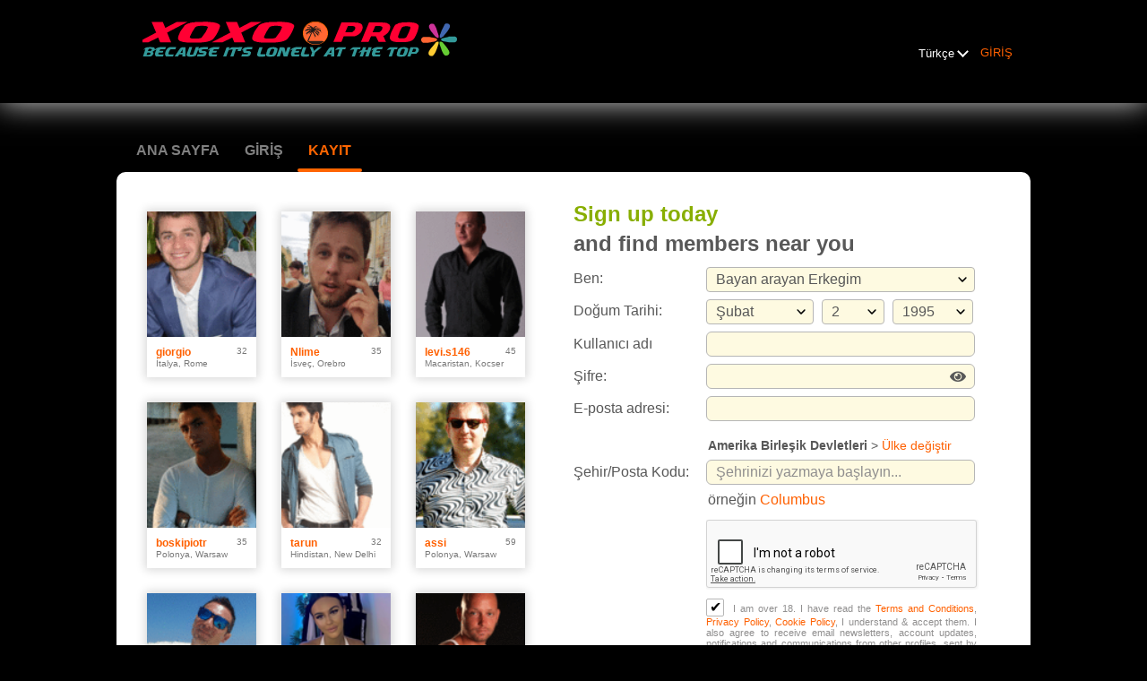

--- FILE ---
content_type: text/html; charset=utf-8
request_url: https://www.google.com/recaptcha/api2/anchor?ar=1&k=6LcYSSsUAAAAAPY2VqBtN-An2LJmXO_UHTqT6yQ9&co=aHR0cHM6Ly93d3cueG94by5wcm86NDQz&hl=en&v=PoyoqOPhxBO7pBk68S4YbpHZ&size=normal&anchor-ms=20000&execute-ms=30000&cb=rgwdsrjb8m74
body_size: 49371
content:
<!DOCTYPE HTML><html dir="ltr" lang="en"><head><meta http-equiv="Content-Type" content="text/html; charset=UTF-8">
<meta http-equiv="X-UA-Compatible" content="IE=edge">
<title>reCAPTCHA</title>
<style type="text/css">
/* cyrillic-ext */
@font-face {
  font-family: 'Roboto';
  font-style: normal;
  font-weight: 400;
  font-stretch: 100%;
  src: url(//fonts.gstatic.com/s/roboto/v48/KFO7CnqEu92Fr1ME7kSn66aGLdTylUAMa3GUBHMdazTgWw.woff2) format('woff2');
  unicode-range: U+0460-052F, U+1C80-1C8A, U+20B4, U+2DE0-2DFF, U+A640-A69F, U+FE2E-FE2F;
}
/* cyrillic */
@font-face {
  font-family: 'Roboto';
  font-style: normal;
  font-weight: 400;
  font-stretch: 100%;
  src: url(//fonts.gstatic.com/s/roboto/v48/KFO7CnqEu92Fr1ME7kSn66aGLdTylUAMa3iUBHMdazTgWw.woff2) format('woff2');
  unicode-range: U+0301, U+0400-045F, U+0490-0491, U+04B0-04B1, U+2116;
}
/* greek-ext */
@font-face {
  font-family: 'Roboto';
  font-style: normal;
  font-weight: 400;
  font-stretch: 100%;
  src: url(//fonts.gstatic.com/s/roboto/v48/KFO7CnqEu92Fr1ME7kSn66aGLdTylUAMa3CUBHMdazTgWw.woff2) format('woff2');
  unicode-range: U+1F00-1FFF;
}
/* greek */
@font-face {
  font-family: 'Roboto';
  font-style: normal;
  font-weight: 400;
  font-stretch: 100%;
  src: url(//fonts.gstatic.com/s/roboto/v48/KFO7CnqEu92Fr1ME7kSn66aGLdTylUAMa3-UBHMdazTgWw.woff2) format('woff2');
  unicode-range: U+0370-0377, U+037A-037F, U+0384-038A, U+038C, U+038E-03A1, U+03A3-03FF;
}
/* math */
@font-face {
  font-family: 'Roboto';
  font-style: normal;
  font-weight: 400;
  font-stretch: 100%;
  src: url(//fonts.gstatic.com/s/roboto/v48/KFO7CnqEu92Fr1ME7kSn66aGLdTylUAMawCUBHMdazTgWw.woff2) format('woff2');
  unicode-range: U+0302-0303, U+0305, U+0307-0308, U+0310, U+0312, U+0315, U+031A, U+0326-0327, U+032C, U+032F-0330, U+0332-0333, U+0338, U+033A, U+0346, U+034D, U+0391-03A1, U+03A3-03A9, U+03B1-03C9, U+03D1, U+03D5-03D6, U+03F0-03F1, U+03F4-03F5, U+2016-2017, U+2034-2038, U+203C, U+2040, U+2043, U+2047, U+2050, U+2057, U+205F, U+2070-2071, U+2074-208E, U+2090-209C, U+20D0-20DC, U+20E1, U+20E5-20EF, U+2100-2112, U+2114-2115, U+2117-2121, U+2123-214F, U+2190, U+2192, U+2194-21AE, U+21B0-21E5, U+21F1-21F2, U+21F4-2211, U+2213-2214, U+2216-22FF, U+2308-230B, U+2310, U+2319, U+231C-2321, U+2336-237A, U+237C, U+2395, U+239B-23B7, U+23D0, U+23DC-23E1, U+2474-2475, U+25AF, U+25B3, U+25B7, U+25BD, U+25C1, U+25CA, U+25CC, U+25FB, U+266D-266F, U+27C0-27FF, U+2900-2AFF, U+2B0E-2B11, U+2B30-2B4C, U+2BFE, U+3030, U+FF5B, U+FF5D, U+1D400-1D7FF, U+1EE00-1EEFF;
}
/* symbols */
@font-face {
  font-family: 'Roboto';
  font-style: normal;
  font-weight: 400;
  font-stretch: 100%;
  src: url(//fonts.gstatic.com/s/roboto/v48/KFO7CnqEu92Fr1ME7kSn66aGLdTylUAMaxKUBHMdazTgWw.woff2) format('woff2');
  unicode-range: U+0001-000C, U+000E-001F, U+007F-009F, U+20DD-20E0, U+20E2-20E4, U+2150-218F, U+2190, U+2192, U+2194-2199, U+21AF, U+21E6-21F0, U+21F3, U+2218-2219, U+2299, U+22C4-22C6, U+2300-243F, U+2440-244A, U+2460-24FF, U+25A0-27BF, U+2800-28FF, U+2921-2922, U+2981, U+29BF, U+29EB, U+2B00-2BFF, U+4DC0-4DFF, U+FFF9-FFFB, U+10140-1018E, U+10190-1019C, U+101A0, U+101D0-101FD, U+102E0-102FB, U+10E60-10E7E, U+1D2C0-1D2D3, U+1D2E0-1D37F, U+1F000-1F0FF, U+1F100-1F1AD, U+1F1E6-1F1FF, U+1F30D-1F30F, U+1F315, U+1F31C, U+1F31E, U+1F320-1F32C, U+1F336, U+1F378, U+1F37D, U+1F382, U+1F393-1F39F, U+1F3A7-1F3A8, U+1F3AC-1F3AF, U+1F3C2, U+1F3C4-1F3C6, U+1F3CA-1F3CE, U+1F3D4-1F3E0, U+1F3ED, U+1F3F1-1F3F3, U+1F3F5-1F3F7, U+1F408, U+1F415, U+1F41F, U+1F426, U+1F43F, U+1F441-1F442, U+1F444, U+1F446-1F449, U+1F44C-1F44E, U+1F453, U+1F46A, U+1F47D, U+1F4A3, U+1F4B0, U+1F4B3, U+1F4B9, U+1F4BB, U+1F4BF, U+1F4C8-1F4CB, U+1F4D6, U+1F4DA, U+1F4DF, U+1F4E3-1F4E6, U+1F4EA-1F4ED, U+1F4F7, U+1F4F9-1F4FB, U+1F4FD-1F4FE, U+1F503, U+1F507-1F50B, U+1F50D, U+1F512-1F513, U+1F53E-1F54A, U+1F54F-1F5FA, U+1F610, U+1F650-1F67F, U+1F687, U+1F68D, U+1F691, U+1F694, U+1F698, U+1F6AD, U+1F6B2, U+1F6B9-1F6BA, U+1F6BC, U+1F6C6-1F6CF, U+1F6D3-1F6D7, U+1F6E0-1F6EA, U+1F6F0-1F6F3, U+1F6F7-1F6FC, U+1F700-1F7FF, U+1F800-1F80B, U+1F810-1F847, U+1F850-1F859, U+1F860-1F887, U+1F890-1F8AD, U+1F8B0-1F8BB, U+1F8C0-1F8C1, U+1F900-1F90B, U+1F93B, U+1F946, U+1F984, U+1F996, U+1F9E9, U+1FA00-1FA6F, U+1FA70-1FA7C, U+1FA80-1FA89, U+1FA8F-1FAC6, U+1FACE-1FADC, U+1FADF-1FAE9, U+1FAF0-1FAF8, U+1FB00-1FBFF;
}
/* vietnamese */
@font-face {
  font-family: 'Roboto';
  font-style: normal;
  font-weight: 400;
  font-stretch: 100%;
  src: url(//fonts.gstatic.com/s/roboto/v48/KFO7CnqEu92Fr1ME7kSn66aGLdTylUAMa3OUBHMdazTgWw.woff2) format('woff2');
  unicode-range: U+0102-0103, U+0110-0111, U+0128-0129, U+0168-0169, U+01A0-01A1, U+01AF-01B0, U+0300-0301, U+0303-0304, U+0308-0309, U+0323, U+0329, U+1EA0-1EF9, U+20AB;
}
/* latin-ext */
@font-face {
  font-family: 'Roboto';
  font-style: normal;
  font-weight: 400;
  font-stretch: 100%;
  src: url(//fonts.gstatic.com/s/roboto/v48/KFO7CnqEu92Fr1ME7kSn66aGLdTylUAMa3KUBHMdazTgWw.woff2) format('woff2');
  unicode-range: U+0100-02BA, U+02BD-02C5, U+02C7-02CC, U+02CE-02D7, U+02DD-02FF, U+0304, U+0308, U+0329, U+1D00-1DBF, U+1E00-1E9F, U+1EF2-1EFF, U+2020, U+20A0-20AB, U+20AD-20C0, U+2113, U+2C60-2C7F, U+A720-A7FF;
}
/* latin */
@font-face {
  font-family: 'Roboto';
  font-style: normal;
  font-weight: 400;
  font-stretch: 100%;
  src: url(//fonts.gstatic.com/s/roboto/v48/KFO7CnqEu92Fr1ME7kSn66aGLdTylUAMa3yUBHMdazQ.woff2) format('woff2');
  unicode-range: U+0000-00FF, U+0131, U+0152-0153, U+02BB-02BC, U+02C6, U+02DA, U+02DC, U+0304, U+0308, U+0329, U+2000-206F, U+20AC, U+2122, U+2191, U+2193, U+2212, U+2215, U+FEFF, U+FFFD;
}
/* cyrillic-ext */
@font-face {
  font-family: 'Roboto';
  font-style: normal;
  font-weight: 500;
  font-stretch: 100%;
  src: url(//fonts.gstatic.com/s/roboto/v48/KFO7CnqEu92Fr1ME7kSn66aGLdTylUAMa3GUBHMdazTgWw.woff2) format('woff2');
  unicode-range: U+0460-052F, U+1C80-1C8A, U+20B4, U+2DE0-2DFF, U+A640-A69F, U+FE2E-FE2F;
}
/* cyrillic */
@font-face {
  font-family: 'Roboto';
  font-style: normal;
  font-weight: 500;
  font-stretch: 100%;
  src: url(//fonts.gstatic.com/s/roboto/v48/KFO7CnqEu92Fr1ME7kSn66aGLdTylUAMa3iUBHMdazTgWw.woff2) format('woff2');
  unicode-range: U+0301, U+0400-045F, U+0490-0491, U+04B0-04B1, U+2116;
}
/* greek-ext */
@font-face {
  font-family: 'Roboto';
  font-style: normal;
  font-weight: 500;
  font-stretch: 100%;
  src: url(//fonts.gstatic.com/s/roboto/v48/KFO7CnqEu92Fr1ME7kSn66aGLdTylUAMa3CUBHMdazTgWw.woff2) format('woff2');
  unicode-range: U+1F00-1FFF;
}
/* greek */
@font-face {
  font-family: 'Roboto';
  font-style: normal;
  font-weight: 500;
  font-stretch: 100%;
  src: url(//fonts.gstatic.com/s/roboto/v48/KFO7CnqEu92Fr1ME7kSn66aGLdTylUAMa3-UBHMdazTgWw.woff2) format('woff2');
  unicode-range: U+0370-0377, U+037A-037F, U+0384-038A, U+038C, U+038E-03A1, U+03A3-03FF;
}
/* math */
@font-face {
  font-family: 'Roboto';
  font-style: normal;
  font-weight: 500;
  font-stretch: 100%;
  src: url(//fonts.gstatic.com/s/roboto/v48/KFO7CnqEu92Fr1ME7kSn66aGLdTylUAMawCUBHMdazTgWw.woff2) format('woff2');
  unicode-range: U+0302-0303, U+0305, U+0307-0308, U+0310, U+0312, U+0315, U+031A, U+0326-0327, U+032C, U+032F-0330, U+0332-0333, U+0338, U+033A, U+0346, U+034D, U+0391-03A1, U+03A3-03A9, U+03B1-03C9, U+03D1, U+03D5-03D6, U+03F0-03F1, U+03F4-03F5, U+2016-2017, U+2034-2038, U+203C, U+2040, U+2043, U+2047, U+2050, U+2057, U+205F, U+2070-2071, U+2074-208E, U+2090-209C, U+20D0-20DC, U+20E1, U+20E5-20EF, U+2100-2112, U+2114-2115, U+2117-2121, U+2123-214F, U+2190, U+2192, U+2194-21AE, U+21B0-21E5, U+21F1-21F2, U+21F4-2211, U+2213-2214, U+2216-22FF, U+2308-230B, U+2310, U+2319, U+231C-2321, U+2336-237A, U+237C, U+2395, U+239B-23B7, U+23D0, U+23DC-23E1, U+2474-2475, U+25AF, U+25B3, U+25B7, U+25BD, U+25C1, U+25CA, U+25CC, U+25FB, U+266D-266F, U+27C0-27FF, U+2900-2AFF, U+2B0E-2B11, U+2B30-2B4C, U+2BFE, U+3030, U+FF5B, U+FF5D, U+1D400-1D7FF, U+1EE00-1EEFF;
}
/* symbols */
@font-face {
  font-family: 'Roboto';
  font-style: normal;
  font-weight: 500;
  font-stretch: 100%;
  src: url(//fonts.gstatic.com/s/roboto/v48/KFO7CnqEu92Fr1ME7kSn66aGLdTylUAMaxKUBHMdazTgWw.woff2) format('woff2');
  unicode-range: U+0001-000C, U+000E-001F, U+007F-009F, U+20DD-20E0, U+20E2-20E4, U+2150-218F, U+2190, U+2192, U+2194-2199, U+21AF, U+21E6-21F0, U+21F3, U+2218-2219, U+2299, U+22C4-22C6, U+2300-243F, U+2440-244A, U+2460-24FF, U+25A0-27BF, U+2800-28FF, U+2921-2922, U+2981, U+29BF, U+29EB, U+2B00-2BFF, U+4DC0-4DFF, U+FFF9-FFFB, U+10140-1018E, U+10190-1019C, U+101A0, U+101D0-101FD, U+102E0-102FB, U+10E60-10E7E, U+1D2C0-1D2D3, U+1D2E0-1D37F, U+1F000-1F0FF, U+1F100-1F1AD, U+1F1E6-1F1FF, U+1F30D-1F30F, U+1F315, U+1F31C, U+1F31E, U+1F320-1F32C, U+1F336, U+1F378, U+1F37D, U+1F382, U+1F393-1F39F, U+1F3A7-1F3A8, U+1F3AC-1F3AF, U+1F3C2, U+1F3C4-1F3C6, U+1F3CA-1F3CE, U+1F3D4-1F3E0, U+1F3ED, U+1F3F1-1F3F3, U+1F3F5-1F3F7, U+1F408, U+1F415, U+1F41F, U+1F426, U+1F43F, U+1F441-1F442, U+1F444, U+1F446-1F449, U+1F44C-1F44E, U+1F453, U+1F46A, U+1F47D, U+1F4A3, U+1F4B0, U+1F4B3, U+1F4B9, U+1F4BB, U+1F4BF, U+1F4C8-1F4CB, U+1F4D6, U+1F4DA, U+1F4DF, U+1F4E3-1F4E6, U+1F4EA-1F4ED, U+1F4F7, U+1F4F9-1F4FB, U+1F4FD-1F4FE, U+1F503, U+1F507-1F50B, U+1F50D, U+1F512-1F513, U+1F53E-1F54A, U+1F54F-1F5FA, U+1F610, U+1F650-1F67F, U+1F687, U+1F68D, U+1F691, U+1F694, U+1F698, U+1F6AD, U+1F6B2, U+1F6B9-1F6BA, U+1F6BC, U+1F6C6-1F6CF, U+1F6D3-1F6D7, U+1F6E0-1F6EA, U+1F6F0-1F6F3, U+1F6F7-1F6FC, U+1F700-1F7FF, U+1F800-1F80B, U+1F810-1F847, U+1F850-1F859, U+1F860-1F887, U+1F890-1F8AD, U+1F8B0-1F8BB, U+1F8C0-1F8C1, U+1F900-1F90B, U+1F93B, U+1F946, U+1F984, U+1F996, U+1F9E9, U+1FA00-1FA6F, U+1FA70-1FA7C, U+1FA80-1FA89, U+1FA8F-1FAC6, U+1FACE-1FADC, U+1FADF-1FAE9, U+1FAF0-1FAF8, U+1FB00-1FBFF;
}
/* vietnamese */
@font-face {
  font-family: 'Roboto';
  font-style: normal;
  font-weight: 500;
  font-stretch: 100%;
  src: url(//fonts.gstatic.com/s/roboto/v48/KFO7CnqEu92Fr1ME7kSn66aGLdTylUAMa3OUBHMdazTgWw.woff2) format('woff2');
  unicode-range: U+0102-0103, U+0110-0111, U+0128-0129, U+0168-0169, U+01A0-01A1, U+01AF-01B0, U+0300-0301, U+0303-0304, U+0308-0309, U+0323, U+0329, U+1EA0-1EF9, U+20AB;
}
/* latin-ext */
@font-face {
  font-family: 'Roboto';
  font-style: normal;
  font-weight: 500;
  font-stretch: 100%;
  src: url(//fonts.gstatic.com/s/roboto/v48/KFO7CnqEu92Fr1ME7kSn66aGLdTylUAMa3KUBHMdazTgWw.woff2) format('woff2');
  unicode-range: U+0100-02BA, U+02BD-02C5, U+02C7-02CC, U+02CE-02D7, U+02DD-02FF, U+0304, U+0308, U+0329, U+1D00-1DBF, U+1E00-1E9F, U+1EF2-1EFF, U+2020, U+20A0-20AB, U+20AD-20C0, U+2113, U+2C60-2C7F, U+A720-A7FF;
}
/* latin */
@font-face {
  font-family: 'Roboto';
  font-style: normal;
  font-weight: 500;
  font-stretch: 100%;
  src: url(//fonts.gstatic.com/s/roboto/v48/KFO7CnqEu92Fr1ME7kSn66aGLdTylUAMa3yUBHMdazQ.woff2) format('woff2');
  unicode-range: U+0000-00FF, U+0131, U+0152-0153, U+02BB-02BC, U+02C6, U+02DA, U+02DC, U+0304, U+0308, U+0329, U+2000-206F, U+20AC, U+2122, U+2191, U+2193, U+2212, U+2215, U+FEFF, U+FFFD;
}
/* cyrillic-ext */
@font-face {
  font-family: 'Roboto';
  font-style: normal;
  font-weight: 900;
  font-stretch: 100%;
  src: url(//fonts.gstatic.com/s/roboto/v48/KFO7CnqEu92Fr1ME7kSn66aGLdTylUAMa3GUBHMdazTgWw.woff2) format('woff2');
  unicode-range: U+0460-052F, U+1C80-1C8A, U+20B4, U+2DE0-2DFF, U+A640-A69F, U+FE2E-FE2F;
}
/* cyrillic */
@font-face {
  font-family: 'Roboto';
  font-style: normal;
  font-weight: 900;
  font-stretch: 100%;
  src: url(//fonts.gstatic.com/s/roboto/v48/KFO7CnqEu92Fr1ME7kSn66aGLdTylUAMa3iUBHMdazTgWw.woff2) format('woff2');
  unicode-range: U+0301, U+0400-045F, U+0490-0491, U+04B0-04B1, U+2116;
}
/* greek-ext */
@font-face {
  font-family: 'Roboto';
  font-style: normal;
  font-weight: 900;
  font-stretch: 100%;
  src: url(//fonts.gstatic.com/s/roboto/v48/KFO7CnqEu92Fr1ME7kSn66aGLdTylUAMa3CUBHMdazTgWw.woff2) format('woff2');
  unicode-range: U+1F00-1FFF;
}
/* greek */
@font-face {
  font-family: 'Roboto';
  font-style: normal;
  font-weight: 900;
  font-stretch: 100%;
  src: url(//fonts.gstatic.com/s/roboto/v48/KFO7CnqEu92Fr1ME7kSn66aGLdTylUAMa3-UBHMdazTgWw.woff2) format('woff2');
  unicode-range: U+0370-0377, U+037A-037F, U+0384-038A, U+038C, U+038E-03A1, U+03A3-03FF;
}
/* math */
@font-face {
  font-family: 'Roboto';
  font-style: normal;
  font-weight: 900;
  font-stretch: 100%;
  src: url(//fonts.gstatic.com/s/roboto/v48/KFO7CnqEu92Fr1ME7kSn66aGLdTylUAMawCUBHMdazTgWw.woff2) format('woff2');
  unicode-range: U+0302-0303, U+0305, U+0307-0308, U+0310, U+0312, U+0315, U+031A, U+0326-0327, U+032C, U+032F-0330, U+0332-0333, U+0338, U+033A, U+0346, U+034D, U+0391-03A1, U+03A3-03A9, U+03B1-03C9, U+03D1, U+03D5-03D6, U+03F0-03F1, U+03F4-03F5, U+2016-2017, U+2034-2038, U+203C, U+2040, U+2043, U+2047, U+2050, U+2057, U+205F, U+2070-2071, U+2074-208E, U+2090-209C, U+20D0-20DC, U+20E1, U+20E5-20EF, U+2100-2112, U+2114-2115, U+2117-2121, U+2123-214F, U+2190, U+2192, U+2194-21AE, U+21B0-21E5, U+21F1-21F2, U+21F4-2211, U+2213-2214, U+2216-22FF, U+2308-230B, U+2310, U+2319, U+231C-2321, U+2336-237A, U+237C, U+2395, U+239B-23B7, U+23D0, U+23DC-23E1, U+2474-2475, U+25AF, U+25B3, U+25B7, U+25BD, U+25C1, U+25CA, U+25CC, U+25FB, U+266D-266F, U+27C0-27FF, U+2900-2AFF, U+2B0E-2B11, U+2B30-2B4C, U+2BFE, U+3030, U+FF5B, U+FF5D, U+1D400-1D7FF, U+1EE00-1EEFF;
}
/* symbols */
@font-face {
  font-family: 'Roboto';
  font-style: normal;
  font-weight: 900;
  font-stretch: 100%;
  src: url(//fonts.gstatic.com/s/roboto/v48/KFO7CnqEu92Fr1ME7kSn66aGLdTylUAMaxKUBHMdazTgWw.woff2) format('woff2');
  unicode-range: U+0001-000C, U+000E-001F, U+007F-009F, U+20DD-20E0, U+20E2-20E4, U+2150-218F, U+2190, U+2192, U+2194-2199, U+21AF, U+21E6-21F0, U+21F3, U+2218-2219, U+2299, U+22C4-22C6, U+2300-243F, U+2440-244A, U+2460-24FF, U+25A0-27BF, U+2800-28FF, U+2921-2922, U+2981, U+29BF, U+29EB, U+2B00-2BFF, U+4DC0-4DFF, U+FFF9-FFFB, U+10140-1018E, U+10190-1019C, U+101A0, U+101D0-101FD, U+102E0-102FB, U+10E60-10E7E, U+1D2C0-1D2D3, U+1D2E0-1D37F, U+1F000-1F0FF, U+1F100-1F1AD, U+1F1E6-1F1FF, U+1F30D-1F30F, U+1F315, U+1F31C, U+1F31E, U+1F320-1F32C, U+1F336, U+1F378, U+1F37D, U+1F382, U+1F393-1F39F, U+1F3A7-1F3A8, U+1F3AC-1F3AF, U+1F3C2, U+1F3C4-1F3C6, U+1F3CA-1F3CE, U+1F3D4-1F3E0, U+1F3ED, U+1F3F1-1F3F3, U+1F3F5-1F3F7, U+1F408, U+1F415, U+1F41F, U+1F426, U+1F43F, U+1F441-1F442, U+1F444, U+1F446-1F449, U+1F44C-1F44E, U+1F453, U+1F46A, U+1F47D, U+1F4A3, U+1F4B0, U+1F4B3, U+1F4B9, U+1F4BB, U+1F4BF, U+1F4C8-1F4CB, U+1F4D6, U+1F4DA, U+1F4DF, U+1F4E3-1F4E6, U+1F4EA-1F4ED, U+1F4F7, U+1F4F9-1F4FB, U+1F4FD-1F4FE, U+1F503, U+1F507-1F50B, U+1F50D, U+1F512-1F513, U+1F53E-1F54A, U+1F54F-1F5FA, U+1F610, U+1F650-1F67F, U+1F687, U+1F68D, U+1F691, U+1F694, U+1F698, U+1F6AD, U+1F6B2, U+1F6B9-1F6BA, U+1F6BC, U+1F6C6-1F6CF, U+1F6D3-1F6D7, U+1F6E0-1F6EA, U+1F6F0-1F6F3, U+1F6F7-1F6FC, U+1F700-1F7FF, U+1F800-1F80B, U+1F810-1F847, U+1F850-1F859, U+1F860-1F887, U+1F890-1F8AD, U+1F8B0-1F8BB, U+1F8C0-1F8C1, U+1F900-1F90B, U+1F93B, U+1F946, U+1F984, U+1F996, U+1F9E9, U+1FA00-1FA6F, U+1FA70-1FA7C, U+1FA80-1FA89, U+1FA8F-1FAC6, U+1FACE-1FADC, U+1FADF-1FAE9, U+1FAF0-1FAF8, U+1FB00-1FBFF;
}
/* vietnamese */
@font-face {
  font-family: 'Roboto';
  font-style: normal;
  font-weight: 900;
  font-stretch: 100%;
  src: url(//fonts.gstatic.com/s/roboto/v48/KFO7CnqEu92Fr1ME7kSn66aGLdTylUAMa3OUBHMdazTgWw.woff2) format('woff2');
  unicode-range: U+0102-0103, U+0110-0111, U+0128-0129, U+0168-0169, U+01A0-01A1, U+01AF-01B0, U+0300-0301, U+0303-0304, U+0308-0309, U+0323, U+0329, U+1EA0-1EF9, U+20AB;
}
/* latin-ext */
@font-face {
  font-family: 'Roboto';
  font-style: normal;
  font-weight: 900;
  font-stretch: 100%;
  src: url(//fonts.gstatic.com/s/roboto/v48/KFO7CnqEu92Fr1ME7kSn66aGLdTylUAMa3KUBHMdazTgWw.woff2) format('woff2');
  unicode-range: U+0100-02BA, U+02BD-02C5, U+02C7-02CC, U+02CE-02D7, U+02DD-02FF, U+0304, U+0308, U+0329, U+1D00-1DBF, U+1E00-1E9F, U+1EF2-1EFF, U+2020, U+20A0-20AB, U+20AD-20C0, U+2113, U+2C60-2C7F, U+A720-A7FF;
}
/* latin */
@font-face {
  font-family: 'Roboto';
  font-style: normal;
  font-weight: 900;
  font-stretch: 100%;
  src: url(//fonts.gstatic.com/s/roboto/v48/KFO7CnqEu92Fr1ME7kSn66aGLdTylUAMa3yUBHMdazQ.woff2) format('woff2');
  unicode-range: U+0000-00FF, U+0131, U+0152-0153, U+02BB-02BC, U+02C6, U+02DA, U+02DC, U+0304, U+0308, U+0329, U+2000-206F, U+20AC, U+2122, U+2191, U+2193, U+2212, U+2215, U+FEFF, U+FFFD;
}

</style>
<link rel="stylesheet" type="text/css" href="https://www.gstatic.com/recaptcha/releases/PoyoqOPhxBO7pBk68S4YbpHZ/styles__ltr.css">
<script nonce="NC_wr3Ep5k30AdVj-O1bRw" type="text/javascript">window['__recaptcha_api'] = 'https://www.google.com/recaptcha/api2/';</script>
<script type="text/javascript" src="https://www.gstatic.com/recaptcha/releases/PoyoqOPhxBO7pBk68S4YbpHZ/recaptcha__en.js" nonce="NC_wr3Ep5k30AdVj-O1bRw">
      
    </script></head>
<body><div id="rc-anchor-alert" class="rc-anchor-alert"></div>
<input type="hidden" id="recaptcha-token" value="[base64]">
<script type="text/javascript" nonce="NC_wr3Ep5k30AdVj-O1bRw">
      recaptcha.anchor.Main.init("[\x22ainput\x22,[\x22bgdata\x22,\x22\x22,\[base64]/[base64]/[base64]/[base64]/[base64]/[base64]/KGcoTywyNTMsTy5PKSxVRyhPLEMpKTpnKE8sMjUzLEMpLE8pKSxsKSksTykpfSxieT1mdW5jdGlvbihDLE8sdSxsKXtmb3IobD0odT1SKEMpLDApO08+MDtPLS0pbD1sPDw4fFooQyk7ZyhDLHUsbCl9LFVHPWZ1bmN0aW9uKEMsTyl7Qy5pLmxlbmd0aD4xMDQ/[base64]/[base64]/[base64]/[base64]/[base64]/[base64]/[base64]\\u003d\x22,\[base64]\x22,\[base64]/ChADCr8OrMcKgd3Y/JU3CsMOIPVXDksO+w7HDnsOrHTISwoPDlQDDiMKiw65pw6E0FsKfNsK6cMK6MgPDgk3CgcOkJE5dw6lpwqtQwpvDulsdcFc/EMO1w7FNQz/CncKQYcKSB8Kfw597w7PDvA/CrlnChS/DnsKVLcKNF2prPxhadcK8BsOgEcOBE3QRw6vCkm/DqcObdsKVwpnCt8OXwqpscsKiwp3CsxzCusKRwq3CvQtrwptuw7bCvsKxw5DCvn3Dmy82wqvCrcKxw6YcwpXDkQkOwrDCnWJZNsOPIsO3w4dlw512w57CkcO+AAl+w6JPw73CkmDDgFvDjl/Dg2wWw5diYsK5dX/DjBIcZXI7bcKUwpLCvyp1w4/Dn8O1w4zDhH1JJVUOw4jDskjDuGE/CjpBXsKXwqAKasOkw4PDihsGBsOOwqvCo8KTfcOPCcOvwoZaZ8OIEwg6bsOGw6XCicKuwoV7w5U1QW7CtRrDscKQw6bDoMOFMxFLf3oPNGHDnUfChwvDjARjwprClmnCsijCgMKWw5AcwoYOEltdMMOyw4nDlxs/wrfCvCB9wo7Co0M0w7EWw5F7w50ewrLCnMO7PsOqwqlweX5rw6fDnHLChMKLUHpkwrHCpBoCN8KfKgMuBBp/[base64]/DtMK6cSjCtXU6P8OhC8OFwrF8w6zCk8OTMsKjw6TCnwfCog/CmUURXsKefzMmw6/CoRxGcMOSwqbChV7DiTwcwqZ0wr0zMk/CtkDDrHXDvgfDnWbDkTHCoMOgwpIdw45ew4bCgl5+wr1XwoPCtGHCq8Kgw4DDhsOhbMOIwr1tNQ9uwrrCmcOyw4E5w6vCssKPERHDsBDDo2vClsOlZ8Omw7J1w7h9wpRtw404w68Lw7bDmsKsbcO0wqLDksKkR8KFWcK7P8KiMcOnw4DCumIKw64Iwo0+wo/DtXrDv03ClhrDmGfDlyrCmjohfVwBwqnCmQ/[base64]/Cjgc2w4ofwqdhw4bDtHtET8Kdw53DpcOoHFc9fsKjwrFAw6jCsU0Mw6vDs8OGwoDCtsKNwpzCq8OoHsKOwqNFwpcgw7JSw5LCix44w6fCjyrCqUbDlRRXccOCwplDw4AmN8OuwqfDlMK/[base64]/UXbCqcKBw50Kw4gRw7HDlsO1FMKed8KMJk3Cv0nDjsOtfSURNH9Mw5ANAWzDtsKOWcO1wovDiFPCn8KjwqPDj8KPwq/DtiTCnMKPU1HCm8OdwqfDoMKdw4nDpsO2CDDCim/CjsOkw7bCi8Obb8OKw4bDuWIqOwBcW8K1ahJATsOUFcKrVxhxwoXDtsO3WsKPXHQTwpzDnlYdwoMaH8K5woXCpUA8w60/[base64]/JAMGW8OZw6zDlR7DhcOFRsO5dsO3AsKQw7dYXA0RfiUzWSBnwovDvG0VIBtww7Now7s7w47DuSx1dhZ2KmvCg8KJw6pIcxM6CsOgwpXDjB/Dk8ORJGLDgT1wLhV6worCmycHwqACYWTChsO3wrHCvTjCuCvDtWsdw6bDkMKxw4ofw5tAW2bCiMKJw5DCjMOcacOIJMObwqhyw7odWz/DpsKxwrjCmSg5X3jCnMO3e8KSw5ZtwpfCuX5POsOEHMKcRnXCrGcuMk3DiH3DoMOjwpszdsKdVcK4w4w/O8OfOMOJw67Drn/CpcOcwrcgasOOFjE8L8K2w5fDosO+wonCuE1+wrl9wpfCrU44Ggp+w7HCpCrDu3szamc3Ejwgw7PDqTsgCTJiK8KgwqI+wr/Dl8OqE8K9w6NOPsOrM8OUfEIvwrXDoQnDrMKqwpPCgFHDiknDtiw/YCAzSSUed8OpwpRGwp9kLRBLw5zCgzFfw5/CrE5Jw5MlDEjCq0grw6HCq8KXw7cGO3nCjXnDi8KuDsOtwoDDkX17HMKTwrjDisKBMWphwrnDtsOWQcOpwp/Djz7Dgg1nXsKMw6XCj8OfbsKlwrdtw7cqJWTCrsKmHx1xGQPDiXjDr8KVw5jCrcK8w6fCr8OAccKVwqfDlgnDnkrDrzYAw67DjcKQW8K3IcK1H2Ulwo4ywqA8LBfDujtOw4PCoifCkW1mwrjDpA/[base64]/CilnChsOYw4E3w4/DqMKgwozCu8Kkw63DqMK0w5F3w4nDssOhTl8yUsKIwp3DocOEw6wjMhUywol4bwfClSrDqsOaw7jClcKxScKLcw/CnlsywpYDw4RWwpzCpRbDg8OTQmnDi2zDo8K8wrHDg1zDph3CrsO6woN4L0rCmjAqwqpqw61nw71sF8OMSyV8w6XCpsK0w53DrgDClCLDo3zCrUrDphJnHcKVG3N1NsKhwpnDjzEgw6bCpwjDicKoKcK/[base64]/w7HCvMKLwqkGQTfDqkAJw6jCm8KudzxNw7pYw719w6vClMKGw4rDisO7Yzhrwow2wp1uTCDChMOww4QFwqU/wrFFLzbDr8K6CAcBE3XCkMK4FMKiwoDDhMOZVMK8w7d6ZMK8woxPwrbCr8KsC0ZBwqJwwoMnwp1Jw4fDuMKoDMKgwqxNJivCum1Yw5czXEA0wqMlwqbDs8K8wrLDn8ODw58HwoFEAX/DucKrwonDsz/Dh8OtNsORwrnCocKof8KvOMOSVCTDh8K5ZWTDucKcT8OCVkfDtMOhYcOiw7cRccOdw7rCj10swrAmThgZwrjDgGXDk8ObwpHCm8KPNyNKw7nDiMOpwrzCjlnCggN0wrVfS8OAPMKJwo/DjMKcwr7ChgDCscOWcMKjB8KPwqDDgjtbbkFVXMKJa8KdPsKvwqHCoMOMw48fw5Ntw6zCliwKwpvClkPDr1DCtnvCkGELw73CncKMGsK8wqUycwULwpjCj8O2A2DCmCptwrUSw6VVPMKeYEgqF8KEL2/Djjp8wrAVwpTDl8OYaMOKBsKhw7hHw7nCmMOmUsOzDMOzEMKrLhkUwpjCscOfMx3CgGnDmsKrYXwocA86DTfCgsO9PsOWw5hUFsK6w4BbRGfCvSLCiHvCgWbCu8OEeT/[base64]/Dmwt/wrZrZUQJKGY+fDjDnMKlcVjDrcOyYsOIw7zCmQTDi8KVcB0JP8O6XRkxVMOKEBbDjSchG8Kjw4/Cl8K3PBLDiGjDucO/wqrCnsKrc8KGw4rCvA3CksKBw6d6wrkmHUrDoikewrFdwp5GGGxbwpbCs8OyO8OqWg3DmmV9w57Dr8Kcw4TDhAcbw4vDvcKtAcONdg11UjXDmWM0fcKmwo7Dv24WaxshBl7DiVbDmUNSwqoPbEDCghTDjVR3AsOGw67CmW3DusOAZHVfwrlCfHxMw5/[base64]/DucKofELCvyIWBcOIw4rCsWJUw6kCclHCr3pjw7jDjcKgXTvCncKadsOYw5jDlxczMsOZwo/[base64]/CscOVw4fDnxhkX8KIeMK4w4dIwpzCvcKxw5Mbenlcw6XDoF1zAA/DnFUdHcOdw4cXwqnCqyxPwqDDpBfDt8OTwrHDoMOHw7DCrcK0wpNCf8KkOX7Ct8OPG8OqeMKMwqUiwpDDnmkFwozDpF1Lw6zDrV5XeCzDtkfCrsK0wqPDt8OTw79YHgFWw7PCmsKRT8K5w7QZwrHCncOtw5nDl8K8a8O3w67Cj2Ugw5saQyMRwrkJZcKFdwB/[base64]/CgsKPw6dxwqPDkjXDgSM4S1DDkXLDvmEwD07DinHCj8KewobCmcK9w60MXsO3VMOnw5DDtQTClRHCqgDDh13DglTCqcOvw5N/wo4pw4RgemPCosOPwpzDtMKKw6DCvmHDpcKWwqR9FQZpwpM3w65AQT3DlMKFw7EMw4IlFyzCr8O/[base64]/[base64]/Dpy1lZ2HCsiZ0ecKfbDTDjFHDoyTDu8KpXcOqwozCm8OFWsK8bW7CgsKVwrEkw7FLRMO/wqvCvGfCtMKnay1cwoAFwpHCoB/[base64]/DpcOTw40mw5rDqMOzw5fCssOQVCjDtcKnCMOFc8KZOSbDhH3Di8Oiw57CuMO6w4R5wpPDg8Odw6nCp8K/XWFgL8Kewqlxw6DCjFJ7RGfDnwkrbsOnw4rDmMOrw5QtHsKcZcOUbsK6wr/[base64]/DiH3DosKkXsONwrIQw61UTT9dwpbCpFkdw44yDHlIw6xnWMKQKC/DvFtwwr13bMKROcOxwp8fw6fCvMOwcMOoP8OuWXcyw6nDg8KDX11jXcKdw7Fnwo7DiRXDhnrDlMK3wogpWhdXZHU/wqlZw5I/[base64]/DvRddBcKDGF/[base64]/DtsKbwqhtwqzDhcOFaD8QXsKbw4PDi2nDrjbCi0PCusK4JTIaGkYLRU5Dw7oIw4VQwr/CjsKxwog2w6TDvWrCsFLCrBg3H8K0PBJ3O8KTVsKdw5bDocKVcxcBw4rDmcKow49Nw4/DhsK0b2HDv8KaMBjDjHsdwqQLQMOwQ2Nqw4MNwqEvwpvDqgLCpQ5/[base64]/[base64]/Ch3fCuMKcw5zCiGfDrl1KCyLDn8Kpw7oqw6DDuEDCisO3ecKCFsK6w73DnsOjw51LwrHCvTDChsKEw7DCkzPCssOoN8O6TMOsbxDDsMKDaMKSGW1Lwo4ew7jDm0vDmMOkw6sKwp40Rjdaw7LDucKyw4/DkcOwwrfDvMKuw4AYwr5kEcKPdsOLw5/CrsKbwqPDlcKswqsMw6HDpQMBfnMJY8O1w6Udw7jCrn7Dkh7DvcO0wrzDgjjCh8O7wrB4w4PCj2/DpTE3w69MEsKHesKVc2vDjMKjwrU4IcKWdzkvasKXwrZQw5HCm3jDi8Ohw78CBFA/w6UmTHBiwrlJYMOSE3HDjcKPTG7CgsK2BsK0MjnCtwbCjcOVw5TCkMKIIxFpw4JxwrZpZ3VwI8OmPsOUwqrCkcO+aTbCjsOBwo1Yw540w4lYwr7CrMKPesKKw4vDgXLDokjCnMKyA8KCLjRRw4jDnMKlwpTCpSxqw4HChMKrw607N8OTH8O5DMOaUilQQcOew5jCtUp/[base64]/DqcOkw4whYFBtwobDuXnCmsO2w7wAwqrDtcKvwpbDk2NtcXLDgsKoJsKbwoPCkcKgwqY9w47CgMKYCl7DlcKFQxjCkcKzdSzCrgfCm8OlfzDCtwDDgsKAw5t4PsOxHcKiLMKmXD/DssOPFsK6GsOyZcK6wrPDisK4dD5Zw77Cu8OJIXPCrsOnO8KqEsO0wqtHwppfc8KCw6HDgMOCQsOZNgPCn0nCuMOCwqkqwqxYw5tfw4DCtELDn0PCm2nCtAjCn8KOWcKTw7rCmcOwwqHCh8OZw7jDm114esONUUrDmgUaw6PCtFx3w7pbPlTCikvCkm/ClMOie8ODOMOPfMOnLzRMDiMTw6QgG8Kdw5XCjEQCw60aw6TCg8Kad8KVw7hXw6HDgzbCmTs4KADDiRfCnTMnw65Vw6hVb37CgcOkw47CicKaw5Avw73Du8Oew6JrwrYbE8KkKsOyS8KsacO+wr/[base64]/NwnClEHCs1UPw6FcwrrChcOeFlARw7pKecKTwp/[base64]/DusOZw6xEwqjDqXIzIDhgwq3Dp1zCi0hbPE0DUcOhXMKxMU3DjcOHD2oUfmDDo0DDksKtwroowpHCjMKCwrUZwqUow6rCil/Dv8KDSEPCk17CrEkLw4jDjMKtwrttRMO9w4nCqF8gw5vCnsKLwrtNw5/[base64]/CnAXDo8KbLMOObMOVJCR9wq1uwoIwwprDniRtTjQMwphlc8K3CiQmwqrCoiQsLS/ClMOAdcO7wrJjwq7Cr8OTWcOlw5PDrcONaiDDicKsX8K3w4rDikgRwogswovCs8KARG5Uw5nDvztTw6vDoXLDnkd8dSvCk8KIw4jCmQ9/w67DhMK/Fk9mw4bDiyx2woHCu1Vew6TChsKPc8K/w5FPw5YvRMOMJzHDkMKtXcOuRjHDo3FqF3ZrFFPDn0ROFXDDosOpHUp7w7IFwr4jLXoeOcOpwpvCiEzCu8O/TBPCj8KGdUUwwqkVwqdiD8OrdMOdwrlCwp7Cq8K9woUYwoRCwpkNNxrDskrDocKBBXVXw7XDtyvCr8KdwpcaKcOzw43Cq1UlesKWDxPCssKbecKJw74+w4dVwpxpw5tfYsOUWTpKwrB6w6vCnMO7Zk8tw53CkmA1AsKfw7/[base64]/DscKfRjIrTC3DhMOwcz9eUMOTw5hLJcOKw63ChTfDlk8hw559Pk9Ww4kFeWbDkWDCpgLDhsOPwq7Cuhc0A3bCjmFxw6bDm8Kcb0JNG2jDiB8PMMKYwpfCgkjCiCrCl8Oxwp7DuTHCsmnCg8Omw5DDmcKqFsOOwp8ocnM6W3/Ck1HCtHN/w47DpcOUUxEICsOEwq3Ch1jClABvwrXDnUFWXMK5XnzCrSzCoMKcAMO+D2jDgMO7e8ODYsK/w7DCu30xQzTCrlANw74iwrfDj8KGHcKOKcKOGcOow57Dr8OMwop6w6Uow4vDhG3DjjotSBRuw74dwoTCjg8nTj4dVyNEwrg7cUpcAsOBwqjCtRvCi1QLEsK/wpl2w6JXwq/Cu8Ojw4wJAGrCsMOrIX3Cu3ogwrh4wpXCh8KcXcKww4V3wqTDsWlMAMOYw43Dp2HCkDvDm8Kdw4hvwrwzG3d+wovDkcKWw4XDsAJYw5/DhcK/wolIA2U0w7TCujnCjy1yw4DDjwLDjGhmw7DDgSXCq1gVw6PCjzLDmsO+DMOLX8OowofCvUTCmMKVO8KJZHBowpzDiULCu8O1wrrDtMKLTsONwq/DhSZMMcKdwprDocKFXsKKw5/CscOeQsKXw6xww5RBQA5DZcOtEMKTwqFVwoZnwrtebHtUKWHDii3DvMKrwpcBw58BwpnDgFFcJXnCqV8hGcOiSF47WsKLZsKSwo3Cu8K2w7PCn3F3eMOLwq7CssOrWT/[base64]/A8OxIBnCiHXDlHMvJsOQw6zDiH4zTVlbwqzCgUZTwqjDmGhuWyAdF8O9dypdw43CiTHClsKHV8KGw57Ck0lIwr5JVFwBaRLCjsOMw5FowrDDrMOkF1VOYsKrXxzCnUTCrsKMJW5TEWHCo8KcKxFtIWY/w4dGwqTDpAHDtMKBWsOfZUvDksKdODXDl8KsABgvw7XClFzDkMOvw6XDrsKVwoYew5rDiMOheS7Du17DkT8ww5orw4PCmBlywpDCtx/Cv0Jjw7bDkXsCLcKNwo3DjALCgBR6wpQZwpLCqsONw5BrKV1LfMKsOMKcdcOLwoMEwr7CiMKLw5NHBAE/TMK0WzshAFIKwqjDvW/CvBRxTTtlw67DnggEw7XCkVUdw5TDkgfCr8KUcMKVLGs4w7LCocKGwqfDr8OHw6DDkcOvwpnDhsKswpvDknjDsW0Sw4V3wpXDiF/DrcKJA0sLUgo3w5BfJ3pFwrc0PMONGmdwfz/ChsObw47DksKtwrlKw6tjwo5ZfFrDoWPCscKcWhFgwodbacOFc8KbwqM4YMO4woUtw5NlX0cpw6Qkw5A7fsOpLGDCkDDCjSd1w6nDiMKZwpbCosKMw6fDqSrDsU/DosKFa8Kzw4TCn8KCB8K1w5rCsgxnwoVKKMKTw7MfwrcpwqTCicK4LMKIwpdywpgnSTHCqsOVw4bDjEwYwq3DscKDPMOuwr4zw57Dkl7DicKKw6XDv8Kdaw3Cly3DlsKjw5s3wobDo8O8wrl0w5hrP3vDiW/CqnXCh8OgJMKDw7QJGTbDpMKawpdLZAbCkMKRw4vDgjjCv8O6w4PDnsO/[base64]/DtcK0Axsmw4EPD8OxMmfDvMOCw4kIw7vDpMOUJMKQwqHCjFo7wrzCpcONw558OjxEwpPDrcKecgNtbkHDvsOswqDDrzh+YsKxwpDDq8OEwo3CssOAHwfDr3rDksOBDsOuw4h/a1cGMxXCoWZYwqzCkVZ7fMOLwrDCqcOJATUvw7EDw57DsQzDnkU/wpE/YMOODztfw4bCiUfCgxIfdm7CmE9NCMKXb8OqwrbCihAKwplTGsOHw7TDgcOmDsKBw7HDhcKHw7ZFw6N9U8KBwonDg8KoOi9mY8OOTsOHDMOzwqBUVHdAwrQjw5YwLwMhLiDDtB46F8OeNikPekAhw5sADsK/w7vCtcOjARgIw5BpJMKCG8Odw64SZkLDg0Y3YsOraTLDrcKPN8OOwotTNsKaw5rDiB4Ow78iw5p4csKWMg/Cm8OnAsKiwrvDg8O/wqchGlHCtXvDix8PwrQMw7rChMKCZBnDs8O0bXbDnsOXTMK1WD/CshRlw5UXwrvCoz4eMsOWLTwxwpoGc8KRwq/Di0/[base64]/JsO6wr5iXVdudsKbw7TCi8KsUsOxA3NhJMO/w4ZdwrbDgjtHwpzDl8OywrR+wqlGwoTCgHPCk1HCp1nCrcKgaMKXbhoKwqHDu2TDrjkMUQHCqD3CsMOuwoLCssOaXUZFwozDoMOsNxDCpMOhwqYIw4lqP8O6JMO0dcO1w5dyHcKnw4Fmw57Cn0MMNm9IIcObwphPKMOtGAsEHgMVXsKzMsOOwpEWwqA+wpV/[base64]/ClgTCtMOjKsKPIgI4InkPJMOww5Y5EsO8wrRSw4x2aRtowpbDim8dwozCshrCpMOAR8KGwpg2fMKeGMOBV8OBwq/CnVdmwo/Ch8Obw5k1w7jDucO3w47CjXzCnsOmw6YQKC/DhsO4YAE3NcKZwp4ww48pCQJHwooOw6FpXi3DnAoRJcKIKMO0ScK0wqwYw5Upwp7Dg39UEGnDt3oKw4ppKwh7K8Kdw4rDvS9TSnvCul3CnMOSOcO0w5zDv8OiQBA6GXEPc0jDjE3CkwbDjhdCwoxCw6JSw6xbdiZuOsK9fkd8w6ZBTyXCpcKEVlvChsOuFcKGcsKCw4/CocKgw6hnw49jwo1pbsOCccOmw7rDqsO0w6ExIcKuwq9Fwr/CuMKzN8OWwr1kwo08cndUNDMmwpPCi8KLDsK+w7o6wqPDhMKIC8KQw5/CuRvDhHXDpRZnwpYGOcK0wp3DpcKFwpjDvjrDtw4ZMcKRejNCw4HDgMKxQsOmwptuwqduw5LCinTDmMKCMcOObgUTwo5Bw60xZUkbwppfw7DCswkUw6wFT8OqwqvCkMOywrJLOsOoUyQSwrIVZMKNw4bDtyfCqz54H1pPwroHwp3Dn8KJw7fDrsKrw5rDmcK3asOIwp/Co0UeBMOPRMKdwrQvwpTDjMOJIWTDgcOwaynCsMOjC8O3G34Cw7vChFDCt07ChsKzwq3CisKGc3giK8Otw7o4ekJnwp3DqjUNMcK1w4LCvsKkHGHDqHZBFgHCgCLDksK9woLCnz7CjcKnw4/CvWjDihLDtl1pY8O2E38cGk3DqgtLbFYowrTCoMO2LDNzTRXCh8OqwqMFJwIQQgfCnsOTwqnCssKxw5bCiDHDssKLw6XCuFdQwqrDtMOIwrnCjMKgfnPDgMKawqpIw4sAw4fDksO7w70ow5p2Ay9+OMOXAwfDqizCpsOTc8OnaMKVw5jDicK/cMOrw4sfWMO0Hh/DszkFwpF4eMOtAcKaLlZEw6AsMMOzGmrDt8OWDzbDv8O8FsOjRTHCp3l2Mh/CsyLCv0JmJsOLRUdgwoDDiBvCjcK4w7MGw6U+wr/DosOowptHSELCu8OGw7HDozDDjMKXY8Ocw73Dlx7Dj17Dt8Kowo7DkSNNH8O4NSbCrTvDv8O3w5nCjTk4cm/Ct2/Dq8OEVsKWw7/[base64]/[base64]/DmAnDnDPDtA41w6fDrMKHwqnDuB4kw6ApEMOgEcOBw6fCmsOAV8Kua8OJwq3DrMOiMMO8BcKXIMOgwq3Dm8Klw5sdw5DDmzFswr1mwqIew7cGwqbDvhHCoDnDscOIwrjCtDkbw6rDjMOwPypDwo/DvULCpzjDkyHDkGZIw4kqwqUew70DOQhNGVZWIcOUBMOxwosiw4HCtV5DdCcHw7vClcO/KMO3BFQZwr7CrsOAw5bDnMOKwq0Sw47Dq8OxH8KKw67ChMOaSDZ5w5zDjlzDhTbCq0rDpk7CmnLDnnorVT4pwpZFwrTDl2BcwrjCn8OWwpLDj8OQwpkBw6oiCcOmwoFVEF0owqRKNMO1wqFbw5QHAnkIw4wiYArCoMOVACZLw7/DtRzDpcKQwqXCu8KzwrzDr8O4EcODecKIwqgpBidCCADClsKSQsO7YcKqIcKMwrrDghTCqA7DonR0Qn5zPsK2dgzDqQ/Cm1nDs8OlOMKCE8OzwrUUY1PDucO8w4HDp8KYHMKJwpN8w7PDsGzClQNaE1JwwrHDrMOZwq/DnsKFwrdnw4JuFsKfFnLClsKPw4kZwoPCkG7Cgng8w7TDnWBDWcK/w7PCikpDwoUxB8Ktw4hnDyxoYChNYsO+TXcpYsOzwpoUElhiw4Ffwo3DjcK7KMOWw5/[base64]/DjsOmI3vCpGM+K8O+wpDCmcKRbEjDg3DCusKnO8ORLXrDhMOpGsOrwrzDtjhmwr7CucOETsKCQ8OrwqHCogxvXAHDvTzCsitZw44rw7PCtMKIKsKOVcKcwq5sAkpow6vChMKCw7/CosOHwpY7djh4HMOXD8OIwr5ZYQIgwo0iw7nDtMO8w7wIwo7DgClowr/Co2UxwpTCpcO3HSXDicOgwqIQw4zDsxbDk3LDscKWw6dxwr/CtFDDncOCw543QcOtZmzDnMKww59ABMKHNsK/wqBbw6A9E8Obwolzw5QLDQ/CjSESwqcrajrCnQp+OQLCsCfCnkgswqovw4rCmW1FR8OTHsKORDvCtMOCw7fCi2p4w5PDt8OUEsKsMsKiSwYxw7TDvsO9RcKlw5h4woIHwrfCrDbCplV+QAB2DsOswrkDbMOmw77CosOZw6IqeHRBwpPDsVjDlcKSXgZ8HxDDpy/[base64]/CvcO7R8KAw4shwr/DpRN0w6zCvnkEecKxw4bChsKiGcKawp47woHDkMOgZMKcwrLCvTfCnsOQPHB2BRZDw7nCqBzCisK7wr1yw6DCq8Khwr/DpMKxw4oreC8/wpYQwoFyGTQBQcKpJlHCnBJMccO+wr8Lw4hvwpjCnyjCq8K4NHnDp8OQwo1Iw593IsKywpjDomNdD8OPwrdvbiTCojJFwpjDoCLDj8KZDMKsC8KFPMOLw6s+wrPCoMOuI8OLwpTCscOJXHw2wpguwqzDh8OEF8O0wqV6w4XDosKOwqISdl/CkcKScsOxE8KsXGJYw5l+e28ewo3DosK8woBFcMK9DsOyAcKywqDDlV/Cuxtdw7bDmsO8wozDsQjCpkslw4gkZF/CsjFeAsOZw5p0w5nDn8KoTCMwIcOuKcOCwpTDvsK+w6nCicOUNiLDksOtT8KHw6bDlinCocKjI3ZJwqc8wpDDvcKuw4sZEcK+S0bDjMOqw7TCpAbDhMOyasKSwp1XOUYJS1xeDRBhw6DDvsOvV3hCw5/DrW0ww4VBFcK0w4LCjcOdw43DtkxBWWBTLzdxPUJtw43DoggLAcKOw78Lw43DpQ5bcsOXDsOJa8KYwq3Cl8OGWmF4bQbDnW8ON8OSIHbChyVFwpfDqMOeFcK7w7zDqVjCqcK2wqx/wpViRcKKw4fDucOGw7B+w7vDkcK4wqnDsyfCuz7CtUHCp8K1w5bDiwXCp8O/wpzDtsK2C14SwrFwwqZiNcOdbgrDkMKYdDfDisOQMnLCswjDusKZKsOPSn0Lwr7CmkQ+w7YjwrMwwonCtwrDuMOsE8Ktw6EyRHg/[base64]/ecO8wq4WEAvCiV7DtwhIwr5nwowjAUlnGcKnMsKSH8OgZsK/c8OmwqrDgmHCl8O/w65PbMOnacKlwpYLd8KeG8O6w67CqhkPw4IWaTnCgMOTQcOmOsObwoJhwqXCgcO9NzJQWcK7PcOOIsKPM1JfM8Kaw4jDkS7DosOawplFS8KxG1YbasOowq7DgcOKVMKjwoYsAcOWwpUER0/DiFTDpcO/wo9NWcKiw7RpMAFHw7kfJsO2IMOFw6U6YsKwORQOworCo8KawphZw4/DgMKyHUPCpUzDrWcLe8KHw6krwpjClHw6DEogKXgAwosfOm15J8OxFXwwNS7CoMKdL8Kowp7DssOQw6TDmhsEG8ORwprDlRNnYMKIw78ASmzCpDsiQXQ1w67DtMKvwoPDm1LDlRZEBMK6QUsWwqDDs0AhwoLCvh/Chl1FwrzCiXw1LzTCpmBFwoXDqGDCksKqwqQ4VcKIwqRZPDnDjQrDv3l1BsKew7MId8OZByoWHnRWIRfDiEJhPMO8G8Oow7VTBWkOw687wo/CtVx3CcOVLMKaVxnDlgJJV8Oew5PCpcOAM8Osw69+w7zDiw4NHXsfFMOIH2bCusKgw7YCOMOYwosNCChmw5zDl8OSwo7DicOZOMKfw4gGa8Kmwp/Cnx7CpcKeTsODw6ozwrrDu2c/MivCi8OCS0NLW8OeGTRsGSjDjCzDh8O5w5/DhSQVJz07OwbCncONXMKAdTpxwr8kMsOhw5kwCsO4O8O1wp5ONHZjw4LDuMO8XS3DlMKyw4t6w6jDn8Ksw67Dk0bDu8K+wrQYb8OhRFHDrsO8w6/[base64]/Crho8wrB4VlUlHsKXaRpBVVvCtD46T21nFmdVU0ZAE07DrQApUMKww4Zyw4LCo8OXKMOXw7Qlw4pXXV7CisOxwrdBIw/[base64]/CqUHDiH/[base64]/Dk1XCrz8yJsOHD8K1aHIbwrPDunFDIsKKw4N+wpcpwpZawq8Vw7vCmMOabsKyWMOdYXcfwrVlw4Brw5vDhW94OHXDqERsPFVYw7FPGCgDw5FVQAXDg8KjEgs6Fmkdw7LCgUJxfMK7w7MLw7fCqsO+NTdowovDvH1uw50SXE/ClmY3KcOPw7pCw4jCi8O8dsOOExPDp1BYwp3CvMKAKX1mw4bChEZTw5HCnnrDsMKSw4Q1FMKOw6RoUMOxMDXDgzMKwrVjw74zwoHCrjTDtMKRHlXCgRbCmRzCnAfDm0dUwpAQc2/Cr0DCiFQ/KMKvw4/DnMKZA0fDjhBww57CiMONwr18NFHDr8K2YsKwO8Owwo80AgzCmcK1dDjDisOwHFljacOqw4fCpkjCj8KRw7nCrDvCgjw5w4/DsMK4Z8K2w4XCpsKOw5nCuhzDjSJBGcOzCEHCrFrDl0spOcKbahNew7VsNjpPYcO1wqzCoMO+UcK2w5vDoXgwwq4EwozCqw3DvcOowq9AwrDDvzzDoxnDrkdeZsOOB0DDlCjDnjbDtcOewqIyw4TCtcKMOj/[base64]/CmcKHHRNfSsKdORrCsXvCnEFQdD47w57CgsKhwpvCty3DoMO3wq4ZIcKlw4XCthvCqcKJbcOawp0yEsK1wonDkWjDuxLCsMK6wpzCqzvDisOtS8Ocw4XDlGk2CMOswrtyYsOdfCJpRMOqwqUAwpR/w4nDrFMVwp7DjFZGRHorDsKkAC8tBVnDvEdrUQlUBykSYjjDmzfDgRzCjCrDqMOgNAPDqjjDrXVhw7nDnwA/woo/w4TCjXTDrVE5aU7Co0wvwonDhmzDjcObcGvCuWpewq9AHG/[base64]/DnGHCvTYqLHlPw6DDh8KKwq3DmMKsAsOjJhsEw5ZFw5xmwrDDncKGw5ldO8OWQXcHFMOTw61gw7AAbC8ow6oWaMOpwoQ1wqXClMK3w6AXwrrDtcKjRsOpMcKqa8KKw5XDhcO4wrQ7ZTBYcUA7SsKZwpDDgcKjwqLCnsOZw61ZwrkzP3I7XzTCjSlYw4UuG8OIwp/CiQvDhsKaRy/DkcKowq3Ct8KnJcOTw4bDiMOsw7fCp3PCiWI9worCnsOOw6QEw6Ixw63CmMK8w6YaZcKmNMO9fsK/w4zCuVgKX0Zbw6nCvT01wq3Cs8O+w6hbKsO3w7dJw47CgsKcwpxCwqwZLwQZDsKzw69Lw75WH1zDscKLehEAw6oHEE/ClsOFwoxUfMKAwqvDl2Umw4xjw6fClG3DgWJmwp3DmBwzBllvAGplXsKLwowXwoEyfcKuwqEswo1sIgbCgMKIw5lBw5BcBsO0w4nDmhtSwpzDsCLCnX5NEDAGw6RfG8KQPMKBwoYLw7EMdMKPw7rDqD7CixHCosKqw7PCg8OULQ/CkgjDtCRuwpFbw41TClcuwqrDtcOeLW17IcO8w6J5a2QuwpsILxnCswVyVsKHw5RywrN4esOpasKCDS4jwo3DgB1HVFQjTMO7wro/YcK8wovCi3F/w7zCisOTwoMQw7lPwrnDl8KiwpPCrMOvLkDDg8KMwqMVwrV7wpJfwqh/RMKtY8Kxw4RTw7dBHVjDnTzDrsO+asKjZREAw6tLSsKfDzHDoBRQXcOvFMO2TMOUa8Krwp/DtMOOwrTCvsKeecKOeMOKw5fDtGoewrDDtQ/DhcKNVWPCplwmHMOeWsKbwo/[base64]/CrTTDlS5bw6A+w75Vw7nDpMKQwojCs8OuAlvDjcOTXnIjw6hUwpRLwodJw6cpF25Hw63DicOOwqfCvcKpwpt/Wmx8wpJzLVDCosOewoXCtMOSwqIIw4AeN1hTExR9Y3xEw4NOwp/CgMKdwpLDuRPDlcKuw4PDiHt4w6B3w4hxwozDuwnDg8Ksw47DrMOyw4TCnSwkCcKCWsKdw4N9T8Kjw7/Dv8OcJMOHYMKCwr/Cj1d/w6lOw5HDmsKGJMOBMmLCncO5wr1Xw7/[base64]/[base64]/wrAbwpnCtMK2wrjDkMKawrXDscKgwrbCmllKVwbDn8O8f8OwPHM1w5FlwpHCgcOKw6TDmW3DgcKGw5zDllgRN2FSdHzCkBDDmcOIw4Y/wowDXcOOwrvDgsOBw5skw7hcw4IDw7JawqJrUMO8W8O5I8OdDsKsw7s+T8KUesO5w77DvwbCg8KKL17Dv8Kzw7tNwqs9AlECQyHDjWVSwprCkcOCfW4oworCmx7DkSIKQcKuXVxVPDsCa8K1dVJ8D8OVN8OWbEzDmMOYTH/DisK6wo9tfA/Ck8KywrPCm23DgnrDtlRdw73ChMKILsObf8KAclzCrsO7JMOSwq/[base64]/[base64]/w5ZLw43DjHs0w4QCaw9ofEXCrQ4bA8KUd8Klw7QqEMOHw7/Cg8Kbw5kpGSDCnsK+w6zDgsKffcKuKzRAATA4wrpaw6hxw7p8wq/CnBzCocKVwq4nwrl5IMOUNQDDr2lSwrfDnMOKwpPClw3CpXA2S8KaX8KqNcOlUcK/DxHCjhYLFBs3Z0zCjBZUwqrCrMOsT8KXw5YOTMOqA8KLKcKffXhvGDpncwHDpmQrwpxaw7/DnHUqacKLw7XDnsOQBsKmwo8XHUQIMMODwqfCuxHDnB7DlsOuQWMLwrkfwrpJa8KUVjzCjMOcw5LCrDTCtWorw4jDtmXDpzvCgzkRwrfCtcOIw74Zw5EtV8KQOkrDr8KcOMONwoPDrkc4wqbDiMKnIw8PcsOlMk0TbsOvPmDDr8K+w4fDikllGTMsw6HCrsOGw7Juwp/[base64]/DuidZwrhQOcORw4w7X3rDsTlJBGBrw6oQwoY5VsOWKBdgccKoXULDlnAReMObw7EMw5vCqcOPRsKSw7HDgsKewqA4FxvCksKBwrPCnmzDoSsewrNLw6JkwqTCk3/CosOVQMKQw4ZCScOqe8O+w7RVC8OdwrB1w7TDg8O6w53CqSzDvH8kY8Kjw5I1IxfCocKEC8K0bsOzVSoYKF/[base64]/Dr0bClBt/woo6w704woorKMKGw6XCjcOWWsK8w7jCtwzDtMO1aMO/wpbCssOTw5nChMKewrhfwpMkwoBPRTHChzHDmnEubMKKTcKmQMKhw6bDgSVsw6pcYxrCkzoSw4cGFR/Do8KGwqbDhcKewpzCmScZw6nCl8OjLcOiw7YDw4cfNsKZw5ZdNsKLworDuFfCk8KRwozClAcyY8KZwqBDYmrDmsKDUR/[base64]/Dr8OnPcOnw5BcwqTCuMObw5Uww543BcOZKjF1w45CQsOKw7tMwptPw6zDgsKMwqfCsw7Cm8KpfcK3MmtZf0I3asOpQMO/w7Zgw5HCpcKmwqHCp8KGw7jDn24TcjogXgUcYEdBwoXCjMKhIcOkTnrCk3/DiMOFwp/[base64]/[base64]/DmMKfND/CtMK6UMKZwrVgwpLDl8OEw4bCuMOsaWnCiVHClsOww6oAwonCqMKyGAhTLSlLwrXDv21BKR3CjVhpwrbCtcKww6kSBMOQw4FBwrFTwoA6diHClMKNwrxwKsKSwq8VasKkwpBZw4rChDhuGsK+wofCg8KOw5VAwo/CvADCjyZdVRA6AxbDqsKmwpNhfmREw4TDgMKywrHCq2nCscKhe0sOw6vDlEciMsKKwp/Dg8Kbe8OyD8OjwobDmV8CG1HDp0XDtMOpwr/CinnCisOifTDCvMKiw4MHb3bClnDDug3DvCPCvi4qw6nDkGdVMQQaUcKoVxQAByTCu8KkelUWaMOQEMOuwoUDw69MU8KNd3IxwqLDqcKvKU/Dg8KxK8Ksw4YCwqYWcj0EwoDCsA/CoUZMw7YAw6M5dcOZwqFmUHjCtsOIanwIw7jDh8KUwo3DkcOuwq3CqmzDkA7CnV7DpG/DlcK3WmrDsy8zAcKRw411w6/CtFbDlcO1ZyXDkGnDnMOfSsOZK8KDwofCtVodw6o+w4EgEcO3w4hdw6rCoknDisK4AXfCuQk1O8OxE2HCnzs9GWEdRcK0wpHCv8Omw4VdM1nCmMKgRj9Nw6szEl7DmCnCoMK5e8KWUsOCU8K6w47CtQTCrV/[base64]/[base64]/Tl7CtiESa8OebFHDqMKgJcOdw4IxRSbDjcKgJFrDoMOgWE1ZSsKbJMKsRcOrw53CjMOnwohCWMOWWMO6w409KQnDt8KzbkDCmwRVwrQSwqpdGlTCi0Jwwr0ycxPChirCmMKcw7Ebw6hYBMK8CsOIXsOjc8KBw7XDpcO+woXCuGMBw7wnKV9/dAkHWMKbf8Kbf8KXXcKMXiEAwqJDwrrCpMKeFcOocsOUwpZPH8OOw7YGw4TClsKZwp9Vw7wgwpnDpx4ZbT3DlcOyV8OqwqfDmcKVE8OlfsOlNhvCssKxw53DkzVAwpfCtMKrLcO7woptOMO0wozDpyZDYAJIwoJgRWTDgwg/w5bCkcO/wocnwoPCi8OXwpvCjMOBGVDDmjTCky/DqsO5w6FkVcOHBcK9woE6GB7CvzTCkng7w6MGNwvDhsO4woLDukkmOyJNwqJ4wqF8w5k6OirDnmPDgV0twoZJw71lw6tzw4/DjFvDnsK3wrHDn8KXaxgSw5rDgxLDm8KUwrzClxrCskU0eWZUw5XDlSnCrAwNE8KvZMK1w4lpLcOHw7LDrcK4MsOuc3Ehbl0bZMK6MsK1wq9NaFvCkcKvwrAqLCMDwp4RXxPDkkzDmWwYw5DDm8KfITTCiiEKVsOsPcKPw7DDmhI/w6BHw5rCrUFoEsKgwq7CgsOQwonDq8K6wrcjZsK/wpxHw7HDiQVIRkI4VsKpwpbDs8OrwpbCncOIan4MYUpjEsOAwo5tw7kJwr/[base64]/[base64]/w5HCi8KkZMOmTMKdwo9uWEjCoxBdNcKoTMO3HsKnwpAkbnbCkcOAcsK0w4XDl8ODwo0LCytxw5vCusKbPcOiwq01T2DDkjrCtcOFV8O4LGEqw4fDtsKbwrs9RMOZwodMK8K2w4MZ\x22],null,[\x22conf\x22,null,\x226LcYSSsUAAAAAPY2VqBtN-An2LJmXO_UHTqT6yQ9\x22,0,null,null,null,0,[21,125,63,73,95,87,41,43,42,83,102,105,109,121],[1017145,594],0,null,null,null,null,0,null,0,1,700,1,null,0,\[base64]/76lBhnEnQkZnOKMAhnM8xEZ\x22,0,0,null,null,1,null,0,1,null,null,null,0],\x22https://www.xoxo.pro:443\x22,null,[1,1,1],null,null,null,0,3600,[\x22https://www.google.com/intl/en/policies/privacy/\x22,\x22https://www.google.com/intl/en/policies/terms/\x22],\x22oFl8Tx+Np9Tjw7PH5PkVYMvzWt1hHk48K5/B99WGcq0\\u003d\x22,0,0,null,1,1769312741992,0,0,[217,181,93,74,189],null,[156,33,182,24],\x22RC-tXdj3CZrskPJ2g\x22,null,null,null,null,null,\x220dAFcWeA6w7aSCMkvTFFg_YZUYsoS6aPUeXK_hKj9MRMcd2D_4LO4JnZqsf2oSMGsbn47xcb-yWZihbDH1cAAMLq8gi1DMzPhsHw\x22,1769395541856]");
    </script></body></html>

--- FILE ---
content_type: text/css;charset=utf-8
request_url: https://www.xoxo.pro/theme/theme.common.css?88445ab&119
body_size: 237
content:
@media screen {
	div.Header {line-height:77px;}
	div.Footer ul#bottonNavigation li {border:none;}

	div.Header h1 {padding:15px 0 0 15px}

	.ContextMenu .ViewProfileMenu, .ContextMenu .ViewProfileMenu ul {width:auto !important}
}

/*70810.1.339.119.88445ab*/

--- FILE ---
content_type: text/css;charset=utf-8
request_url: https://www.xoxo.pro/theme/custom.css?88445ab&119
body_size: 74
content:

/*70810.1.339.119.88445ab*/